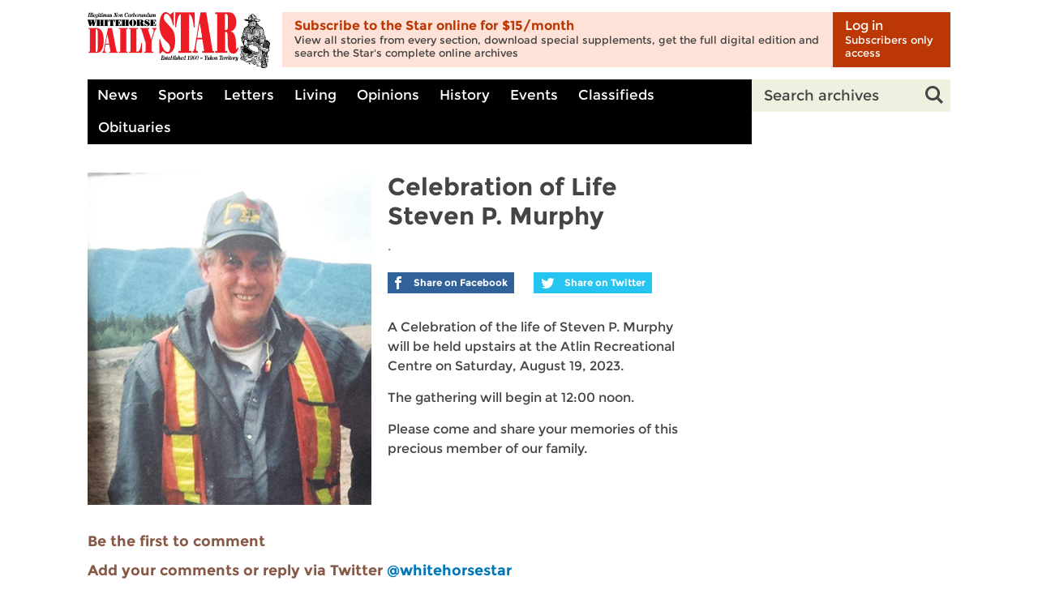

--- FILE ---
content_type: text/html; charset=utf-8
request_url: https://www.whitehorsestar.com/Obituaries/celebration-of-life-steven-p-murphy
body_size: 7235
content:
<!DOCTYPE html>
<html lang="en">
<head>
    <meta charset="utf-8">
    <title>Whitehorse Daily Star: Celebration of Life Steven P. Murphy</title>
    <meta name="viewport" content="width=device-width, initial-scale=1.0">
    <meta name="description" content="" />
    <meta name="keywords" content="" />
    <meta http-equiv="X-UA-Compatible" content="IE=edge" />
    <meta property="og:title" content="Whitehorse Daily Star: Celebration of Life Steven P. Murphy" />
    <meta property="og:site_name" content="Whitehorse Daily Star" />
    
    <meta property="og:type" content="article" /> 
    <meta property="og:image" content="https://whitehorsestar.blob.core.windows.net/images/StoryPhoto_57275.jpg" />
    <meta property="og:description" content="." />
    <meta property="article:author" content="https://www.facebook.com/pages/The-Whitehorse-Star/149024148591580" />
    <meta property="article:section" content="Obituaries" />

    <meta name="twitter:card" content="summary_large_image">
    <meta name="twitter:site" content="@WhitehorseStar">
    <meta name="twitter:creator" content="@WhitehorseStar">
    <meta name="twitter:title" content="Celebration of Life Steven P. Murphy">
    <meta name="twitter:description" content=".">

        <meta name="twitter:image:src" content="https://whitehorsestar.blob.core.windows.net/images/StoryPhoto_57275.jpg">        

    <script type="text/javascript" src="/Content/Star/javascript/head.js"></script>
    <link href="/Content/bootstrap.min.css" rel="stylesheet" />
    <link rel="stylesheet" type="text/css" href="/Content/Star/styles/screen.css?v=2" media="screen" />
    <link rel="stylesheet" type="text/css" href="/Content/Star/styles/print.css?v=1" media="print" />
    <link rel="shortcut icon" href="favicon.ico" type="image/x-icon" />
    <script type='text/javascript'>
        var googletag = googletag || {};
        googletag.cmd = googletag.cmd || [];
        (function () {
            var gads = document.createElement('script');
            gads.async = true;
            gads.type = 'text/javascript';
            var useSSL = 'https:' == document.location.protocol;
            gads.src = (useSSL ? 'https:' : 'http:') +
            '//www.googletagservices.com/tag/js/gpt.js';
            var node = document.getElementsByTagName('script')[0];
            node.parentNode.insertBefore(gads, node);
        })();
    </script>

    <script type='text/javascript'>
        googletag.cmd.push(function () {
            googletag.defineSlot('/301087991/300x250-Rectangle-Ad-Unit-1', [300, 250], 'div-gpt-ad-1400867269384-0').addService(googletag.pubads());
            googletag.pubads().enableSingleRequest();
            googletag.enableServices();
        }); 
		googletag.cmd.push(function() {
			googletag.defineSlot('/301087991/300x250-Rectangle-Ad-Unit-2', [300, 250], 'div-gpt-ad-1410895456037-0').addService(googletag.pubads());
			googletag.pubads().enableSingleRequest();
			googletag.enableServices();
		});
		googletag.cmd.push(function() {
			googletag.defineSlot('/301087991/300x600-Rectangle-Ad-Unit-1', [300, 600], 'div-gpt-ad-1410894808496-0').addService(googletag.pubads());
			googletag.pubads().enableSingleRequest();
			googletag.enableServices();
		});
		googletag.cmd.push(function() {
			googletag.defineSlot('/301087991/300x600-Rectangle-Ad-Unit-2', [300, 600], 'div-gpt-ad-1405099122443-0').addService(googletag.pubads());
			googletag.pubads().enableSingleRequest();
			googletag.enableServices();
		});
        googletag.cmd.push(function () {
            googletag.defineSlot('/301087991/728x90-leaderboard-ad-unit-1', [728, 90], 'div-gpt-ad-1401916362419-0').addService(googletag.pubads());
            googletag.pubads().enableSingleRequest();
            googletag.enableServices();
        });
        googletag.cmd.push(function () {
            googletag.defineSlot('/301087991/728x90-Leaderboard-Ad-Unit-2', [728, 90], 'div-gpt-ad-1401916436420-0').addService(googletag.pubads());
            googletag.pubads().enableSingleRequest();
            googletag.enableServices();
        });
    </script>
</head>
<body>
    <div class="root-a">
        <header class="top" id="top">
            <h1 class="logo"><a href="/" accesskey="h">Whitehorse Daily Star</a></h1>
            <div class="utils-a">
                

    <p class="login"><a href="javascript:showLogin()"><strong>Log in</strong> <span>Subscribers only access</span></a></p>
    <p class="subscribe"><a href="/Subscribe"><span><strong>Subscribe to the Star online for $15/month</strong> View all stories from every section, download special supplements, get the full digital edition and search the Star's complete online archives</span> <span><strong>Subscribe</strong> <span>$15/mo. for full online access</span></span></a></p>
    <div class="modal fade" id="myModal" tabindex="-1" role="dialog" aria-hidden="true">
        <div class="modal-dialog" style="max-width: 600px">
            <div class="modal-content">
                <div class="modal-header">
                    <button type="button" class="close" data-dismiss="modal" aria-hidden="true">&times;</button>
                    <h4 class="modal-title">Log in to your account</h4>
                </div>
                <div class="modal-body">
<form action="/Account/AsyncLogin" data-ajax="true" data-ajax-failure="loginError" data-ajax-method="POST" data-ajax-success="loginSuccess" id="loginForm" method="post"><input name="__RequestVerificationToken" type="hidden" value="AsDd9jsOKQObkmpBQOubLbmRiSMs8nGhLXhKavUpO5iaS_wa-xb2A4kl6TNnoFkdGVypW5UubvI6MJTcvgxkndtPqydGOI_S8NvZdmFJiMI1" />                        <div class="form-group">
                            <label for="email" class="control-label">Email</label>
                            <input id="email" name="email" type="text" class="form-control" placeholder="Enter your email address" />
                        </div>
                        <div class="form-group">
                            <label for="password" class="control-label">Password</label>
                            <input id="password" name="password" type="password" class="form-control" />
                        </div>
                        <div class="form-group">
                            <input type="submit" value="Log in" class="btn btn-primary" />
                            &nbsp; &nbsp;
                            <label id="loginErrorSpot" class="control-label"></label>
                        </div>
</form>                </div>
                <div class="modal-footer">
                    <p>If you don't already have an account, it's <a href="/Account/Register">free to create one</a>.</p>
                </div>
            </div>
            <!-- /.modal-content -->
        </div>
        <!-- /.modal-dialog -->
    </div>
    <!-- /.modal -->
    <script>
        function showLogin() {
            $("#myModal").appendTo("body").modal('show');
        }

        function loginSuccess(result) {
            var error = result.error;
            var redirect = result.redirectUrl;

            if (error != null) {
                $("#myModal #loginErrorSpot").html(error);
                $("#myModal #loginErrorSpot").closest(".modal-body").find(".form-group").addClass("has-error");
                return
            }
            else if (redirect != null) {
                window.location = result.redirectUrl;
                return;
            }
        }

        function loginError(result) {
            alert(result);
        }
    </script>

            </div>
            <form class="search-a" action="/Search" method="get">
                <p>
                    <label for="q">Search archives</label>
                    <input id="q" name="q" placeholder="Search archives" type="text" value="" />
                    <button type="submit">Search</button>
                </p>
            </form>
            <nav class="nav" id="nav">
                <h2>Website menu</h2>
                <ul>
                    <li class=""><a href="/News">News</a></li>
                    <li class=""><a href="/Sports">Sports</a></li>
                    <li class=""><a href="/Letters">Letters</a></li>
                    <li class=""><a href="/Living">Living</a></li>
                    <li class=""><a href="/Opinions">Opinions</a></li>
                    <li class=""><a href="/History">History</a></li>
                    <li class=""><a href="/Events">Events</a></li>
                    <li class=""><a href="/Classifieds">Classifieds</a></li>
                    <li class=""><a href="/Obituaries">Obituaries</a></li>
                </ul>
            </nav>
        </header>

        <section class="content" id="content">
            

<div class="layout-a">
    <div class="col col-a">
        

<figure class="banner-a">
    <!-- 728 x 90 Leaderboard, Ad Unit 1 -->
    <div id='div-gpt-ad-1401916362419-0' style='max-width: 100%; overflow:hidden;'>
        <!--<div id='div-gpt-ad-1401916362419-0' style='width:728px; height:90px;'>-->
        <script type='text/javascript'>
            googletag.cmd.push(function () { googletag.display('div-gpt-ad-1401916362419-0'); });
        </script>
    </div>
</figure>



        <div class="showcase-a short single" style="float: left; margin: 0 20px 0 0">
            <div class="items">
                <article class="item">
                    <figure>
                        <img src="https://whitehorsestar.blob.core.windows.net/images/StoryPhoto_57275.jpg" alt="Image title" style="max-width: 350px; width: auto; max-height: 500px" />
                    </figure>
                    <div class="copy">
                        <p></p>
                    </div>
                </article>
            </div>
        </div>
    <article class="story-b">
        <header>
            <h1>
                Celebration of Life Steven P. Murphy
            </h1>
            <p>.</p>

            <div class="shares">
                <a href="http://www.facebook.com/sharer.php?u=https%3a%2f%2fwww.whitehorsestar.com%2fObituaries%2fcelebration-of-life-steven-p-murphy" rel="nofollow" class="popup facebook" data-popup-title="Share on Facebook" style="margin-bottom: 10px">Share on Facebook</a>
                <a href="https://twitter.com/share?url=https%3a%2f%2fwww.whitehorsestar.com%2fObituaries%2fcelebration-of-life-steven-p-murphy" rel="nofollow" class="popup twitter" data-popup-title="Share a link on Twitter">Share on Twitter</a>
            </div>
        </header>
        <p>A Celebration of the life of Steven P. Murphy will be held upstairs at the Atlin Recreational Centre on Saturday, August 19, 2023. </p>
<p>The gathering will begin  at 12:00 noon.</p>
<p>Please come and share your memories of this precious member of our family.</p>

    </article>
<!-- 728 x 90 Leaderboard, Ad Unit 2 - MJTEST -->
<div id='div-gpt-ad-1401916436420-0' style='max-width: 100%; overflow:hidden;'>
    <!--<div id='div-gpt-ad-1401916436420-0' style='width:728px; height:90px;'>-->
    <script type='text/javascript'>
        googletag.cmd.push(function () { googletag.display('div-gpt-ad-1401916436420-0'); });
    </script>
</div>        <div class="col col-b">
            

<div class="comments-a">
        <h3>Be the first to comment</h3>
</div>

<div class="add-comment-a">
        <h3>Add your comments or reply via Twitter <a href="javascript:MakeTweet();">@whitehorsestar</a></h3>
        <p>In order to encourage thoughtful and responsible discussion, website comments will not be visible until a moderator approves them. Please add comments judiciously and refrain from maligning any individual or institution. Read about our <a href="/Policies">user comment and privacy policies</a>.</p>
		<p><strong>Your name and email address are required before your comment is posted. Otherwise, your comment will not be posted.</strong></p>
        <div class="comment-bloack">
<form action="/Obituaries/celebration-of-life-steven-p-murphy" data-ajax="true" data-ajax-complete="CommentComplete" data-ajax-method="POST" data-ajax-url="/Subscribe/AddComment?StoryId=91977" id="form0" method="post"><input data-val="true" data-val-number="The field Id must be a number." data-val-required="The Id field is required." id="Id" name="Id" type="hidden" value="91977" /><input name="__RequestVerificationToken" type="hidden" value="zBBr5XKjplHQTWvhX-3ao0GT1QQorFMtP-oVdCSZ_8wMSlBY3GwNi6lWsQ9kZ5idghM4BklvNiyGHMDdaQmfxQubPCDaiRGB9vZ-uccpVfo1" />                <p class="field field-a">
                    <label for="fname">Your name</label>
                    <input type="text" id="fname" name="fname" value="" />
                    <span class="help-text"></span>
                </p>
                <p class="field field-a">
                    <label for="femail">Your email</label>
                    <input type="text" id="femail" name="femail" value="" />
                    <span class="help-text"></span>
                </p>
                <p class="field field-b">
                    <label for="fcomments">Add your comments here</label>
                    <textarea id="fcomments" name="fcomments" placeholder="Add your comments here."></textarea>
                    <span class="help-text"></span>
                </p>
                <p class="submit">
                    <button class="button-a" type="submit">Submit for review</button>
                    &nbsp; &nbsp; &nbsp; <span class="help-text" style="color: #875846; line-height: 40px; font-weight: bold;"></span>
                </p>
</form>        </div>

</div>

<form action="/UpVote?Length=4" data-ajax="true" data-ajax-complete="VoteComplete" data-ajax-url="/Subscribe/UpVote" id="upForm" method="post"><input name="__RequestVerificationToken" type="hidden" value="w8jr-E-jmA5O_GvAvuohkFf1HZlJ1lSdLiU8eM7injtthisDcxjj4RCudOX6pfxiSYZggp8rcNW5SfChaecAVyWmoeR0Q6-O7ZADJCcozEE1" />    <input type="hidden" name="upCommentId" id="upCommentId" />
</form><form action="/DownVote?Length=4" data-ajax="true" data-ajax-complete="VoteComplete" data-ajax-url="/Subscribe/DownVote" id="downForm" method="post"><input name="__RequestVerificationToken" type="hidden" value="ttr7QczB1cXblVxV9mk6VPiMZt7TSZ8INeOTcH4FuC8V2fFHhQmF-bbmnZLqlR_5Jg8wQjTeLMBuWJwkVHl15EcfgxCHLF9mTlhF1BSkZYk1" />    <input type="hidden" name="downCommentId" id="downCommentId" />
</form>
<script>
    function MakeTweet() {
        var tweetLink = "https://twitter.com/intent/tweet?text=Read this on @whitehorsestar&url=" + document.location.href;
        window.open(tweetLink, "_blank", "height=400,width=600px,toolbar=no,titlebar=no,location=no,menubar=no");
    }

    function UpVote(commentId) {
        $("#upCommentId").val(commentId);
        $("#upForm").submit();
    }
    function DownVote(commentId) {
        $("#downCommentId").val(commentId);
        $("#downForm").submit();
    }

    function VoteComplete(result) {
        var jsonResp = result.responseJSON;

        if (jsonResp.error != null) {
            alert(jsonResp.error);
            return;
        }

        var commentBox = $(".comment-a[data-commentId='" + jsonResp.commentId + "']");
        commentBox.find("a.up").html("<span>Up</span> " + jsonResp.upVoteCount);
        commentBox.find("a.down").html("<span>Down</span> " + jsonResp.downVoteCount);
    }

    function CommentComplete(result) {
        var jsonResp = result.responseJSON;

        if (jsonResp.emailError) {
            $("#femail").parent().addClass("has-error");
            $("#femail").parent().children(".help-text").text(jsonResp.emailError);
        }
        else {
            $("#femail").parent().removeClass("has-error");
            $("#femail").parent().children(".help-text").text("");
        }
        if (jsonResp.nameError) {
            $("#fname").parent().addClass("has-error");
            $("#fname").parent().children(".help-text").text(jsonResp.nameError);
        }
        else {
            $("#fname").parent().removeClass("has-error");
            $("#fname").parent().children(".help-text").text("");
        }
        if (jsonResp.commentError) {
            $("#fcomments").parent().addClass("has-error");
            $("#fcomments").parent().children(".help-text").text(jsonResp.commentError);
        }
        else {
            $("#fcomments").parent().removeClass("has-error");
            $("#fcomments").parent().children(".help-text").text("");
        }

        if (jsonResp.message) {
            $("#fcomments").val("");
            $(".submit .help-text").text(jsonResp.message);
            $(".submit .help-text").effect("highlight", { duration: 10000 });
        }
        else {
            $(".submit .help-text").text("");
        }
    }
</script>

        </div>

    </div>
    <div class="col col-b">
        <div class="aside" data-test="mike">
    <figure class="adv-a">
        <!-- 300 x 250 Rectangle Ad Unit 1 -->
        <div id='div-gpt-ad-1400867269384-0' style='width: 300px; height: 250px;'>
            <script type='text/javascript'>
                googletag.cmd.push(function () { googletag.display('div-gpt-ad-1400867269384-0'); });
            </script>
        </div>
    </figure>
    <figure class="adv-a">
        <!-- 300 x 250 Rectangle Ad Unit 2 -->
        <div id='div-gpt-ad-1410895456037-0' style='width: 300px; height: 250px;'>
            <script type='text/javascript'>
                googletag.cmd.push(function () { googletag.display('div-gpt-ad-1410895456037-0'); });
            </script>
        </div>
    </figure>
    <figure class="adv-a">
        <!-- 300 x 600 Rectangle Ad Unit 1 -->
        <div id='div-gpt-ad-1410894808496-0' style='width: 300px; height: 600px;'>
            <script type='text/javascript'>
                googletag.cmd.push(function () { googletag.display('div-gpt-ad-1410894808496-0'); });
            </script>
        </div>
    </figure>
</div>

        

<div class="aside">
    <div class="box-a popular-a">
        <h3>Popular discussions</h3>
        <ul>
                                    
        </ul>
    </div>
</div>

    </div>
</div>


        </section>

        <footer class="footer" id="footer">
            <nav class="nav-a">
                <ul>
                    <li><a href="/">Home</a></li>
                    <li><a href="/News">News</a></li>
                    <li><a href="/Sports">Sports</a></li>
                    <li><a href="/Letters">Letters</a></li>
                    <li><a href="/Living">Living</a></li>
                    <li><a href="/Opinions">Opinions</a></li>
                    <li><a href="/History">History</a></li>
                    <li><a href="/Events">Events</a></li>
                    <li><a href="/Classifieds">Classifieds</a></li>
                    <li><a href="/Obituaries">Obituaries</a></li>
                </ul>
                <ul>
                    <li><a href="/Account/Login">Subscribers Log in</a></li>
                    <li style="margin-bottom: 20px;"><a href="/Account/ForgotPassword">Forgot password</a></li>
                    <li><a href="/Advertising">Advertising</a></li>
                    <li style="margin-bottom: 20px;"><a href="/SubmitClassified">Submit classified ad</a></li>
                    <li><a href="/Browse">Browse archives</a></li>
                </ul>
                <ul>
                    <li><a href="/About">About</a></li>
                    <li><a href="/Contact">Contact us</a></li>            
                    <li><a href="/Policies">Policies</a></li>
                    <li><a href="/Terms">Terms of use</a></li>
                </ul>
            </nav>
            <nav class="connect-a">
                <h3>Follow us</h3>
                <ul>
                    <li class="facebook"><a href="https://www.facebook.com/pages/The-Whitehorse-Star/149024148591580" target="_blank">Facebook</a></li>
                    <li class="twitter"><a href="https://twitter.com/WhitehorseStar" target="_blank">Twitter</a></li>
                    <li class="youtube"><a href="http://www.youtube.com/channel/UCvyLqXij5CDSwiTZc8XZJWg" target="_blank">YouTube</a></li>
                    <li class="instagram"><a href="https://www.instagram.com/whitehorse_star/" target="_blank">Instagram</a></li>
                </ul>
            </nav>
            <p class="copys"><span>&copy; 2026 Whitehorse Star Limited.</span> <span>All rights reserved.</span></p>
        </footer>
    </div>

    <script src="/Scripts/jquery-1.11.1.js"></script>
<script src="/Scripts/bootstrap.min.js"></script>
<script src="/Scripts/bootstrap-select.min.js"></script>
<script src="/Scripts/bootstrap-datetimepicker.min.js"></script>

    <script src="/Scripts/jquery.unobtrusive-ajax.js"></script>
<script src="/Scripts/jquery.validate.js"></script>
<script src="/Scripts/jquery.validate.unobtrusive.js"></script>

    <script src="/Content/Star/javascript/extras.js"></script>
    <script src="/Content/Star/javascript/scripts.js"></script>
    <script src="/Scripts/jquery-ui-1.11.2.min.js"></script>

    
    <script>
        $("a.popup").click(function (e) {
            var me = $(this);
            DoPopup(me.attr('href'), me.attr('data-popup-title'), 580, 470);
            e.preventDefault();
            return false;
        });
    </script>

    
    <!-- Google Analytics -->
	<script>
	  (function(i,s,o,g,r,a,m){i['GoogleAnalyticsObject']=r;i[r]=i[r]||function(){
	  (i[r].q=i[r].q||[]).push(arguments)},i[r].l=1*new Date();a=s.createElement(o),
	  m=s.getElementsByTagName(o)[0];a.async=1;a.src=g;m.parentNode.insertBefore(a,m)
	  })(window,document,'script','//www.google-analytics.com/analytics.js','ga');

	  ga('create', 'UA-315902-11', 'auto');
	  ga('send', 'pageview');

	</script>
    <script type="text/javascript">
        var infolinks_pid = 3263064;
        var infolinks_wsid = 0;
    </script>
    <script type="text/javascript" src="//resources.infolinks.com/js/infolinks_main.js"></script>
</body>
</html>

--- FILE ---
content_type: text/html; charset=utf-8
request_url: https://www.google.com/recaptcha/api2/aframe
body_size: 268
content:
<!DOCTYPE HTML><html><head><meta http-equiv="content-type" content="text/html; charset=UTF-8"></head><body><script nonce="Vq-S8fGQJ1UKOQFammGKgA">/** Anti-fraud and anti-abuse applications only. See google.com/recaptcha */ try{var clients={'sodar':'https://pagead2.googlesyndication.com/pagead/sodar?'};window.addEventListener("message",function(a){try{if(a.source===window.parent){var b=JSON.parse(a.data);var c=clients[b['id']];if(c){var d=document.createElement('img');d.src=c+b['params']+'&rc='+(localStorage.getItem("rc::a")?sessionStorage.getItem("rc::b"):"");window.document.body.appendChild(d);sessionStorage.setItem("rc::e",parseInt(sessionStorage.getItem("rc::e")||0)+1);localStorage.setItem("rc::h",'1769310033738');}}}catch(b){}});window.parent.postMessage("_grecaptcha_ready", "*");}catch(b){}</script></body></html>

--- FILE ---
content_type: text/css
request_url: https://www.whitehorsestar.com/Content/Star/styles/screen.css?v=2
body_size: 58937
content:
 * Project:   Whitehorse Daily Star
 * Date:      July 1, 2014
/* ---------------------------------------- */

* { margin: 0; padding: 0; }

html { overflow-y: scroll; font-size: 100.01%; }
body { background: #fff; font-size: 62.5%; }

body, textarea, input, select, option, button { color: #444; font: 14px/1.5 'Montserrat',Helvetica Neue,Helvetica,Arial,sans-serif; }
div, form, blockquote, article, aside, details, figcaption, figure, footer, header, menu, nav, section, ul, ol, dl, p, table, pre, h1, h2, h3, h4, h5, h6 { display: block; margin: 0 0 15px; } :last-child { margin-bottom: 0 !important; } .last-child { margin-bottom: 0 !important; }

/*! fonts --------- */

@font-face { font-family: 'fontello'; src: url('/Content/Star/fonts/fontello.eot?109081671'); src: url('/Content/Star/fonts/fontello.eot?109081671#iefix') format('embedded-opentype'), url('/Content/Star/fonts/fontello.woff?109081671') format('woff'), url('/Content/Star/fonts/fontello.ttf?109081671') format('truetype'),  url('/Content/Star/fonts/fontello.svg?109081671#fontello') format('svg'); font-weight: normal; font-style: normal; }

@font-face {
    font-family:'Montserrat';src:url("/Content/Star/fonts/montserrat-bold-webfont.eot");src:url("/Content/Star/fonts/montserrat-bold-webfont.eot?#iefix") format("embedded-opentype"),url("/Content/Star/fonts/montserrat-bold-webfont.svg#montserratbold") format("svg"),url([data-uri]) format("woff"),url("/fonts/montserrat-bold-webfont.ttf") format("truetype");font-weight:bold;font-style:normal;
}

@font-face {
    font-family:'Montserrat';src:url("/Content/Star/fonts/montserrat-regular-webfont.eot");src:url("/Content/Star/fonts/montserrat-regular-webfont.eot?#iefix") format("embedded-opentype"),url("/Content/Star/fonts/montserrat-regular-webfont.svg#montserratregular") format("svg"),url([data-uri]) format("woff"),url("/fonts/montserrat-regular-webfont.ttf") format("truetype");font-weight:normal;font-style:normal;
}

/*! layout -------- */

.root-a { position: relative; overflow: hidden; width: 100%; margin: 0; padding: 0 15px; }
 .root-a, .root-a *, .root-a *:before, .root-a *:after { -moz-box-sizing: border-box; -webkit-box-sizing: border-box; box-sizing: border-box; }
 .root-a > * { max-width: 1064px; margin-left: auto; margin-right: auto; }
 .root-a > header { position: relative; z-index: 100; margin-bottom: 0; padding: 15px 0; }
 .root-a > header:after { display: block; overflow: hidden; clear: both; content: ""; width: 100%; height: 0; }
  .root-a > header .logo { position: absolute; top: 15px; left: 0; margin: 0; }
   .root-a > header .logo a { display: block; width: 225px; height: 69px; overflow: hidden; background: url(/Content/Star/Images/logo-a.png) no-repeat; text-indent: 105%; white-space: nowrap; outline: none; }
   .root-a > header .logo a { -webkit-transition: opacity 0.35s; transition: opacity 0.35s; }
   .root-a > header .logo a:hover { opacity: 0.8; }
  .root-a > header > .utils-a { margin: 0 0 15px 240px; }
  .root-a > header .skips, .root-a > header .skips ul { position: absolute; top: 50%; left: 0; z-index: 9999; list-style: none; width: 100%; height: 0; margin: -30px 0 0; padding: 0; text-align: center; }
   .root-a > header .skips li { position: absolute; left: 0; top: 0; width: 100%; height: 0; font: bold 50px/1 Calibri,Myriad Pro,Arial,Helvetica Neue,Helvetica,sans-serif; }
    .root-a > header .skips li:before { display: none;  }
    .root-a > header .skips li a { display: inline-block; position: fixed; left: -10001px; margin: 0 auto; padding: 20px 30px; border: 1px dotted #fff; border-color: rgba(255,255,255,0.7); -moz-border-radius: 20px; -webkit-border-radius: 20px; border-radius: 20px;  background: #333; background: rgba(0,0,0,0.6); color: #fff; text-align: center; text-decoration: none; outline: none; }
    .root-a > header .skips li a:focus, .root-a > header .skips li a:active { position: relative; left: 0; }
  .root-a > header .search-a { float: right; width: 23%; margin: 0; }
  .root-a > header .nav { float: left; width: 77%; margin: 0; background: #000; }
   .root-a > header .nav h2 { display: none; }
   .root-a > header .nav ul { list-style: none; margin: 0; padding: 0; font-size: 0; }
    .root-a > header .nav ul li { display: inline-block; margin: 0; font-size: 17px; line-height: 40px; vertical-align: top; }
    .root-a > header .nav ul li ~ li { margin-left: 1px; }
     .root-a > header .nav ul li:before { display: none; }
     .root-a > header .nav ul li a { display: block; padding: 0 12px; color: #fff; font-weight: normal; }
     .root-a > header .nav ul li a { -webkit-transition: all 0.35s; transition: all 0.35s; }
     .root-a > header .nav ul li a:hover, .root-a > header .nav ul li a:focus, .root-a > header .nav ul li a:active, .root-a > header .nav ul li.active > a { background: #0377bb; color: #fff; }
  .root-a > header a.search-toggler { display: none; }
 .root-a > section { position: relative; padding-bottom: 30px; }
 .root-a > footer { position: relative; padding: 15px; background: #000; color: #999; }
 .root-a > footer:before { content: ''; position: absolute; top: 0; bottom: 0; left: -100%; right: -100%; z-index: -1; background: #000; }
  .root-a > footer .nav-a { float: left; width: 57%; margin: 0; }
  .root-a > footer .connect-a { float: right; width: 43%; margin: 0; }
  .root-a > footer p.copys { font-size: 15px; text-align: right; clear: both; }

/*! grids --------- */

.grid-a { list-style: none; margin: -20px 0 20px -20px; padding: 0; letter-spacing: -.35em; }
 .grid-a > .column { display: inline-block; border: 1px solid transparent; border-width: 20px 0 0 20px; margin: 0; padding: 0; letter-spacing: 0; vertical-align: top; }
  .grid-a > .column:before { display: none; }
 .grid-a > .column.w5 { width: 5%; } .grid-a > .column.w10 { width: 10%; } .grid-a > .column.w15 { width: 15%; } .grid-a > .column.w20 { width: 20%; } .grid-a > .column.w25 { width: 25%; } .grid-a > .column.w30 { width: 30%; } .grid-a > .column.w35 { width: 35%; } .grid-a > .column.w40 { width: 40%; } .grid-a > .column.w45 { width: 45%; } .grid-a > .column.w50 { width: 50%; } .grid-a > .column.w55 { width: 55%; } .grid-a > .column.w60 { width: 60%; } .grid-a > .column.w65 { width: 65%; } .grid-a > .column.w70 { width: 70%; } .grid-a > .column.w75 { width: 75%; } .grid-a > .column.w80 { width: 80%; } .grid-a > .column.w85 { width: 85%; } .grid-a > .column.w90 { width: 90%; } .grid-a > .column.w95 { width: 95%; } .grid-a > .column.w100 { width: 100%; }
 .grid-a > .column.w8 { width: 8.33%; } .grid-a > .column.w16 { width: 16.66%; } .grid-a > .column.w33 { width: 33.33%; }.grid-a > .column.w66 { width: 66.67%; }
 .grid-a > .column.o5 { margin-left: 5%; } .grid-a > .column.o10 { margin-left: 10%; } .grid-a > .column.o15 { margin-left: 15%; } .grid-a > .column.o20 { margin-left: 20%; } .grid-a > .column.o25 { margin-left: 25%; } .grid-a > .column.o30 { margin-left: 30%; } .grid-a > .column.o35 { margin-left: 35%; } .grid-a > .column.o40 { margin-left: 40%; } .grid-a > .column.o45 { margin-left: 45%; } .grid-a > .column.o50 { margin-left: 50%; } .grid-a > .column.o55 { margin-left: 55%; } .grid-a > .column.o60 { margin-left: 60%; } .grid-a > .column.o65 { margin-left: 65%; } .grid-a > .column.o70 { margin-left: 70%; } .grid-a > .column.o75 { margin-left: 75%; } .grid-a > .column.o80 { margin-left: 80%; } .grid-a > .column.o85 { margin-left: 85%; } .grid-a > .column.o90 { margin-left: 90%; } .grid-a > .column.o95 { margin-left: 95%; } .grid-a > .column.o100 { margin-left: 100%; }
 .grid-a > .column.o8 { margin-left: 8.33%; } .grid-a > .column.o16 { margin-left: 16.66%; } .grid-a > .column.o33 { margin-left: 33.33%; }.grid-a > .column.o66 { margin-left: 66.67%; }
.grid-a.gapless { margin-left: 0; }
 .grid-a.gapless > .column { border-left: none; } 

.layout-a, .layout-b, .layout-c { }
.layout-a:after, .layout-b:after, .layout-c:after { display: block; overflow: hidden; clear: both; content: ""; width: 100%; height: 0; }
 .layout-a > .col, .layout-b > .col, .layout-c > .col { margin-bottom: 15px;  }

 .layout-a > .col-a { float: left; width: 70%; overflow: hidden; }
 .layout-a > .col-b { float: right; width: 30%; border-left: 15px solid transparent; overflow: hidden; }
 .layout-a > .col-b ~ * { margin-right: 30% !important; clear: left; }
 .layout-a > .aside { display: none; }

 .layout-b > .col-a { float: left; width: 70%; overflow: hidden; }
 .layout-b > .col-b { float: right; width: 30%; border-left: 15px solid transparent; overflow: hidden; }
 .layout-b > .col-b ~ * { margin-right: 30% !important; clear: left; }
 .layout-b > .aside { display: block; }

 .layout-c > .col-a { float: right; width: 30%; border-left: 15px solid transparent; clear: right; }
 .layout-c > .col-a ~ * { margin-right: 30% !important; clear: left; }
 .layout-c > .showcase-a { margin-left: -15px; margin-right: -15px; }
 .layout-c > .showcase-texts-a { float: right; width: 30%; border-left: 15px solid transparent; }
 .layout-c > .aside { display: none; }
  .layout-c > .showcase-a .texts { display: none; padding: 0 15px; }
  .layout-c > .showcase-a ~ .story-a { position: relative; z-index: 10; margin-top: -100px; }
 .layout-c > .story-a > header { margin-left: -15px; }

/*! elements ------ */

.add-comment-a { padding: 0 0; color: #999; }
.comments-a + .add-comment-a { padding-right: 65px; }
 .add-comment-a .fields { margin: 0 -15px 15px; }
  .add-comment-a .fields ::-webkit-input-placeholder { color: #777; }
  .add-comment-a .fields :-ms-input-placeholder { color: #777 !important; }
  .add-comment-a .fields :-moz-placeholder { color: #777; }
  .add-comment-a .fields ::-moz-placeholder { color: #777; }
  .add-comment-a .fields .placeholder { color: #777 !important; }
  .add-comment-a .fields .field-a { padding-left: 120px; }
  .add-comment-a .fields .field-a:after { display: block; overflow: hidden; clear: both; content: ""; width: 100%; height: 0; }
   .add-comment-a .fields .field-a label { float: left; width: 110px; margin: 0 0 0 -120px; line-height: 40px; text-align: right; }
   .add-comment-a .fields .field-a input { padding: 0 9px; }
   .add-comment-a .fields .field-b label { display: none; }
   .add-comment-a .fields .field-b textarea { height: 165px; padding: 9px; resize: none; }

.adv-a { margin-bottom: 25px; text-align: center; }
.adv-a + .adv-a { margin-top: -10px; }
 .adv-a > a { display: inline-block; vertical-align: top; }
 .adv-a img { display: block; width: 100%; max-width: 300px; height: auto; margin: 0; }
 .adv-a a img { -webkit-transition: opacity 0.35s; transition: opacity 0.35s; }
 .adv-a a:hover img { opacity: 0.8; }

.archives-a { position: relative; padding-bottom: 10px; }
.archives-a:before { content: ''; position: absolute; bottom: 0; left: -100%; right: -100%; z-index: -1; height: 45px; background: #fff; }
.archives-a:before { background: -webkit-linear-gradient(#fff, #f5f5ea); background: linear-gradient(#fff, #f5f5ea); filter: progid:DXImageTransform.Microsoft.gradient( startColorstr='#ffffff', endColorstr='#f5f5ea',GradientType=0 ); }
.eq-ie9 .archives-a:before { filter: none !important; background: url([data-uri]); }
.archives-a:after { display: block; overflow: hidden; clear: both; content: ""; width: 100%; height: 0; }
 .archives-a > h2 { margin-bottom: 5px; }
 .archives-a .calendar { float: right; width: 167px; margin: 0; }
 .archives-a .calendar ~ * { margin-right: 180px !important; }
  .archives-a .calendar p { margin: 0 0 10px; font-size: 14px; line-height: 1.1; }
 .archives-a .items { height: 245px; overflow: hidden; margin: 0; font-size: 0; text-align: center; }
  .archives-a .items .item { display: inline-block; width: 165px; margin: 0; font-size: 14px; vertical-align: top; text-align: center; }
  .archives-a .items .item ~ .item { margin-left: 14px; }
   .archives-a .items .item > a { display: block; min-height: 245px; }
    .archives-a .items .item figure { margin: 0 0 5px; }
     .archives-a .items .item figure img { display: block; width: 100%; max-width: 165px; height: auto; margin: 0; border: 1px solid #ddd; }
     .archives-a .items .item a figure img { -webkit-transition: opacity 0.35s; transition: opacity 0.35s; }
     .archives-a .items .item a:hover figure img { opacity: 0.8; }
    .archives-a .items .item p { font-size: 14px; line-height: 1.2; }

.banner-a { margin-bottom: 20px; }
/*.banner-a { margin-bottom: 0; } Change made by Geof on Jan 28, 2018 */
 .banner-a img { display: block; width: 100%; height: auto; margin: 0; }
 .banner-a a img { -webkit-transition: opacity 0.35s; transition: opacity 0.35s; }
 .banner-a a:hover img { opacity: 0.8; }

.comment-a { }
.comment-a:after { display: block; overflow: hidden; clear: both; content: ""; width: 100%; height: 0; }
 .comment-a .rating { float: right; width: 50px; margin: 0; padding: 15px 0 0; text-align: center; }
 .comment-a .rating ~ * { margin-right: 50px !important; }
  .comment-a .rating a { display: block; margin: 0 0 15px; font-size: 14px; line-height: 1.5; }
  .comment-a .rating a.up { color: #00a02a; }
  .comment-a .rating a.down { color: #ed1b24; }
  .comment-a .rating a { -webkit-transition: all 0.35s; transition: all 0.35s; }
  .comment-a .rating a:hover { opacity: 0.7; }
   .comment-a .rating a span { display: block; width: 23px; height: 28px; overflow: hidden; margin: 0 auto 15px; background: url(/Content/Star/images/rating-a-icons.png) -10001px -10001px no-repeat; text-indent: 105%; white-space: nowrap; }
   .comment-a .rating a.up span { background-position: 0 0; }
   .comment-a .rating a.down span { background-position: 0 -30px; }
 .comment-a .body { min-height: 140px; padding: 15px; background: #f0f0e1; color: #777; }
  .comment-a .body h4 { color: #999; font-size: 16px; font-weight: normal; line-height: 1.5; }
   .comment-a .body h4 a { color: #999; font-weight: normal; }
   .comment-a .body h4 a:hover { color: #777; }
  .comment-a .body p { overflow: hidden; font-size: 16px; font-weight: normal; line-height: 1.5; }

.comments-a { }
 /*.comments-a > h3 { padding: 0 15px; }*/
 .comments-a > h3 { padding: 0; }

.connect-a { }
 .connect-a h3 { margin: 0 0 10px; color: #bbb; font-size: 15px; font-weight: normal; }
 .connect-a ul { list-style: none; margin: 0; padding: 0; font-size: 0; }
  .connect-a ul li { display: inline-block; margin: 0; vertical-align: top; }
  .connect-a ul li:before { display: none; }
  .connect-a ul li { margin-right: 15px; margin-bottom: 15px; }
   .connect-a ul li a { display: block; position: relative; width: 40px; height: 40px; overflow: hidden; background: #bbb; color: #000; text-indent: 105%; white-space: nowrap; }
   .connect-a ul li a { -webkit-border-radius: 50%; -moz-border-radius: 50%; border-radius: 50%; -webkit-transition: all 0.35s; transition: all 0.35s; }
   .connect-a ul li a:hover { background: #999; color: #000; }
   .connect-a ul li a:before { position: absolute; top: 0; left: 0; width: 100%; height: 100%; margin: 0; font: normal 30px/40px 'fontello'; text-align: center; text-indent: 0; }
   .connect-a ul li a:before { -webkit-font-smoothing: antialiased; -moz-osx-font-smoothing: grayscale; }
   .connect-a ul li.facebook a:before { content: '\f09a'; }
   .connect-a ul li.twitter a:before { content: '\f099'; }
   .connect-a ul li.youtube a:before { content: '\f167'; }
   .connect-a ul li.instagram a:before { content: '\f16d'; }

.featured-a { position: relative; overflow: hidden; }
 .featured-a p.warning { position: absolute; top: 15px; left: 0; width: 100%; height: 30px; overflow: hidden; margin: 100% 0 0; color: #fff; font-size: 14px; line-height: 30px; text-align: right; }
 .featured-a p.warning { -webkit-transform-origin: 0 0; transform-origin: 0 0; -webkit-transform: rotate(-90deg); transform: rotate(-90deg); }
 .featured-a .items { margin: -20px -10px 15px; font-size: 0; }
 .featured-a p.warning + .items { margin-left: 0; padding-left: 5px; border-left: 30px solid #bb3703; font-size: 0; }
  .featured-a .items .item { display: inline-block; width: 25%; margin: 20px 0 0; padding: 0 10px; vertical-align: top; }
   .featured-a .items .item figure { margin: 0 0 10px; }
    .featured-a .items .item figure img { display: block; width: 100%; height: auto; margin: 0; }
    .featured-a .items .item a figure img { -webkit-transition: opacity 0.35s; transition: opacity 0.35s; }
    .featured-a .items .item a:hover figure img { opacity: 0.8; }
   .featured-a .items .item p { font-size: 15px; line-height: 1.3; }

.featured-b { position: relative; overflow: hidden; color: #868686; }
.featured-b:after { display: block; overflow: hidden; clear: both; content: ""; width: 100%; height: 0; }
 .featured-b figure { float: left; width: 75%; margin: 0; padding-right: 15px; }
  .featured-b figure img { display: block; width: 100%; height: auto; margin: 0; }
 .featured-b figure ~ * { margin-left: 75% !important; }

.nav-a { font-size: 0; }
.nav-a:after { display: block; overflow: hidden; clear: both; content: ""; width: 100%; height: 0; }
 .nav-a ul { display: inline-block; list-style: none; width: 33.33%; margin: 0; padding: 0 30px 0 0; vertical-align: top; }
  .nav-a ul li { margin: 0 0 6px; font-size: 15px; line-height: 1.2; }
  .nav-a ul li:before { display: none; }
   .nav-a ul li a { color: #bbb; font-weight: normal; }
   .nav-a ul li a:hover, .nav-a ul li a:focus, .nav-a ul li a:active, .nav-a ul li.active a { color: #999; }

.news-a { margin-bottom: 30px; }
 .news-a > h2 { margin-bottom: 10px; color: #878787; font-size: 15px; }

.newslist-a { }
 .newslist-a h3 { margin-bottom: 10px; }
 .newslist-a ul { list-style: none; padding: 0; }
  .newslist-a ul li { margin: 0 0 15px; font-size: 16px; line-height: 1.3; }
  .newslist-a ul li:before { display: none; }

.newslist-b { }
 .newslist-b > h2 { margin: 20px 0 15px 0; color: #878787; font-size: 15px; border-bottom: 1px #AFAFAF solid; padding-bottom: 5px; }
 .newslist-b ul { list-style: none; padding: 0; }
  .newslist-b ul li { overflow: hidden; margin: 0 0 15px; font-size: 14px; line-height: 1.5; }
  .newslist-b ul li strong { font-size: 16px; }
  .newslist-b ul li:before { display: none; }
   .newslist-b ul li a { display: block; font-size: 16px; }
   .newslist-b ul li span a { display: inline; font-size: 14px; }
   .newslist-b ul li a.img { position: relative; z-index: 1; float: left; width: 65px; margin: 0; }
   /*.newslist-b ul li.mark a.img:before { content: ''; position: absolute; top: 0; bottom: 0; left: 0; z-index: 2; width: 15px; background: #bb3703; }*/
    .newslist-b ul li a.img img { display: block; position: relative; z-index: -1; width: 100%; max-width: 65px; height: auto; margin: 0; }
    .newslist-b ul li a.img img { -webkit-transition: opacity 0.35s; transition: opacity 0.35s; }
    .newslist-b ul li a.img:hover img { opacity: 0.8; }
   .newslist-b ul li a.img ~ * { margin-left: 80px !important; }
   .newslist-b ul li span { display: block; }

    .shares .facebook { background: #306199 url(/Content/Star/images/facebook.png) no-repeat 5px 5px; }
    .shares a.facebook:hover { background-color: #244872; }
    .shares .twitter { background: #26c4f1 url(/Content/Star/images/twitter.png) no-repeat 10px 5px; padding: 4px 8px 4px 38px; }
    .shares a.twitter:hover { background-color: #0EAAD6; }
    .shares a { display: inline-block; margin-right: 20px; padding: 4px 8px 4px 32px; color: #FFF; font-size: 12px; }

    .newslist-b ul li.mark
    {
        border-left: 8px #BB3703 solid;
        padding-left: 15px;
    }
    .newslist-b ul li.mark.thumb a, .newslist-b ul li.mark.thumb span
    {
        margin-left: -23px;
    }
    .newslist-b ul li.mark.thumb a.img ~ *
    {
        margin-left: 57px !important;
    }




.popular-a { }
 .popular-a h3 { margin-bottom: 10px; padding: 0 15px; font-size: 15px; }
 .popular-a ul { list-style: none; padding: 15px; background: #074a72; color: #fff; }
 .popular-a ul { background: -webkit-linear-gradient(#074a72, #0377bb); background: linear-gradient(#074a72, #0377bb); }
 .eq-ie9 .popular-a ul { filter: none !important; background: url([data-uri]); }
  .popular-a ul li { margin: 0 0 15px; font-size: 14px; line-height: 1.3; }
  .popular-a ul li.medium { font-size: 16px; }
  .popular-a ul li.large { font-size: 18px; }
  .popular-a ul li.xlarge { font-size: 20px; }
  .popular-a ul li:before { display: none; }
  .popular-a ul li a { color: #fff; }
  .popular-a ul li a:hover { color: #74cafd; }

.search-a { }
 .search-a p { position: relative; margin: 0; }
  .search-a p label { display: none; }
  .search-a p input { height: 40px; margin: 0; padding: 0 45px 0 15px; border: none; background: #f0f0e1; color: #444; font-size: 18px; line-height: 40px; }
  .search-a p input::-webkit-input-placeholder { color: #444; }
  .search-a p input:-ms-input-placeholder { color: #444 !important; }
  .search-a p input:-moz-placeholder { color: #444; }
  .search-a p input::-moz-placeholder { color: #444; }
  .search-a p input.placeholder { color: #444 !important; }
  .search-a p input:focus::-webkit-input-placeholder { color: #666; }
  .search-a p input:focus:-ms-input-placeholder { color: #666 !important; }
  .search-a p input:focus:-moz-placeholder { color: #666; }
  .search-a p input:focus::-moz-placeholder { color: #666; }
  .search-a p input.placeholder { color: #666 !important; }
  .search-a p button { position: absolute; bottom: 0; right: 0; width: 40px; height: 40px; overflow: hidden; margin: 0; padding: 0; border: none; background: #f0f0e1; color: #444; font-size: 18px; text-indent: 105%; white-space: nowrap; }
  .search-a p button, .search-a p button:before { -webkit-transition: all 0.35s; transition: all 0.35s; }
  .search-a p button:hover { color: #666; }
  .search-a p button:before { content: '\e804'; position: absolute; top: 0; left: 0; width: 100%; height: 100%; font: normal 1.2em/40px 'fontello'; text-align: center; text-indent: 0; }
  .search-a p button:before { -webkit-font-smoothing: antialiased; -moz-osx-font-smoothing: grayscale; }

.share-a { overflow: hidden; }
 .share-a .fb_iframe_widget, .share-a .fb_iframe_widget span, .share-a .fb_iframe_widget span iframe[style] { float: left; }

.showcase-a { position: relative; color: #888; }
 .showcase-a .items { margin: 0; }
  .showcase-a .items .item { margin-bottom: 30px;  }
  .js .showcase-a .items .item { margin-bottom: 30px;  }
   .showcase-a .items .item figure { margin: 0 0 5px; }
    .showcase-a .items .item figure img { display: block; width: 100%; height: auto; margin: 0; }
   .showcase-a .items .item .copy { }
   .js .showcase-a .items .item .copy { display: none; }
   .js .showcase-a.single .items .item .copy { display: block; }
 .showcase-a .rotator { position: relative; margin: 0 0 10px; }
 .showcase-a .rotator .viewport { position: relative; z-index: 1; margin: 0; }
 /*.showcase-a.short .rotator .viewport { height: 400px; }*/


  .showcase-a .rotator .items { margin: 0; }
  .showcase-a .rotator .items:after { display: block; overflow: hidden; clear: both; content: ""; width: 100%; height: 0; }
   .showcase-a .rotator .items .item { margin: 0; }
    .showcase-a .rotator .items .item figure { margin: 0; }
    .showcase-a .rotator .items .item .copy { display: none; }
 .showcase-a .rotator ul.direction-nav { list-style: none; position: absolute; bottom: 0; right: 0; z-index: 2; margin: 0; padding: 0; font-size: 0; }
 .showcase-a.short .rotator ul.direction-nav { top: 0; }
  .showcase-a .rotator ul.direction-nav li { display: inline-block; width: 30px; height: 30px; margin: 0; vertical-align: top; }
  .showcase-a .rotator ul.direction-nav li:before { display: none; }
  .showcase-a .rotator ul.direction-nav li ~ li { margin-left: 6px; }
   .showcase-a .rotator ul.direction-nav li a { display: block; position: relative; width: 100%; height: 100%; overflow: hidden; background: #000; color: #fff; text-indent: 105%; white-space: nowrap; cursor: pointer; outline: none; }
   .showcase-a .rotator ul.direction-nav li a { -webkit-transition: all 0.35s; transition: all 0.35s; }
   .showcase-a .rotator ul.direction-nav li a:hover { background: #222; color: #ddd; }
   .showcase-a .rotator ul.direction-nav li a:before { content: '\e802'; position: absolute; top: 0; left: 0; width: 100%; height: 100%; font: normal 22px/30px 'fontello'; text-align: center; text-indent: 0; }
   .showcase-a .rotator ul.direction-nav li:first-child a:before { content: '\e801'; }
 .showcase-a .texts, .showcase-texts-a { margin: 0 0 10px; color: #888; }

.smallNav { display: none; }

.story-a { }
.story-a:after { display: block; overflow: hidden; clear: both; content: ""; width: 100%; height: 0; }
 .story-a p { font-size: 16px; line-height: 1.5; }
 .story-a > header { margin-bottom: 20px; padding: 10px 15px 15px; background: url(/Content/Star/images/overlay-a.png); background: rgba(0,0,0,0.6); color: #fff; }
  .story-a > header h1 { margin-bottom: 7px; color: #fff; font-size: 30px; line-height: 1.2; }
  .story-a > header p { margin-bottom: 20px; }
  .story-a > header p.author { font-size: 14px; }
   .story-a > header p.author a { color: #fff; }
   .story-a > header p.author a:hover { color: #ddd; }

.story-b { }
.story-b:after { display: block; overflow: hidden; clear: both; content: ""; width: 100%; height: 0; }
 .story-b p { font-size: 16px; line-height: 1.5; }
 .story-b > header { margin-bottom: 20px; color: #878787; }
  .story-b > header h1 { margin-bottom: 7px; color: #444; font-size: 30px; line-height: 1.2; }
  .story-b > header p { margin-bottom: 20px; }
  .story-b > header p.author { font-size: 14px; }
   .story-b > header p.author a { color: #878787; }
   .story-b > header p.author a:hover { color: #666; }
   .story-b .well { background-color: #FEE2D8; border: none; border-radius: 0; box-shadow: none; padding: 10px 15px; color: #BB3703; text-align: left; font-weight: normal;}

.teaser-a { margin-bottom: 20px; padding: 0 15px; }
.teaser-a:after { display: block; overflow: hidden; clear: both; content: ""; width: 100%; height: 0; }
 .teaser-a figure { float: right; width: 33%; max-width: 90px; margin: 0 0 5px 15px; }
  .teaser-a figure img { display: block; width: 100%; max-width: 90px; height: auto; margin: 0; }
  .teaser-a figure a img { -webkit-transition: opacity 0.35s; transition: opacity 0.35s; }
  .teaser-a figure a:hover img { opacity: 0.8; }
 .teaser-a h2 { margin: 0 0 5px; color: #0277ba; font-size: 20px; line-height: 1.2; }
  .teaser-a h2 a { color: #0277ba; }
  .teaser-a h2 a:hover { color: #0287d3; }

.utils-a { background: #fee2d8; }
.utils-a:after { display: block; overflow: hidden; clear: both; content: ""; width: 100%; height: 0; }
 .utils-a p { font-size: 13px; line-height: 16px; }
 .utils-a .login { float: right; width: 145px; margin: 0; background: #bb3703; }
 .utils-a .login.user { padding: 9px 15px; }
  .utils-a .login > h3 { margin: 0 0 2px; color: #fff; font-size: 16px; font-weight: normal; line-height: 1; }
  .utils-a .login > ul { list-style: none; height: 32px; overflow: hidden; margin: 0; padding: 0; }
   .utils-a .login > ul li { display: block; margin: 0; font-size: 13px; line-height: 16px; }
   .utils-a .login > ul li:before { display: none; }
    .utils-a .login > ul li a { color: #fff; }
    .utils-a .login > ul li a:hover { color: #fee2d8; }
 .utils-a .buy { float: left; width: 145px; margin: 0; background: #885946; }
 .utils-a .subscribe { margin: 0; }
 .utils-a .login ~ .subscribe, .utils-a .login ~ .subscriber { margin-right: 145px; }
 .utils-a .buy ~ .subscribe, .utils-a .buy ~ .subscriber { margin-left: 145px; }
  .utils-a .login > a, .utils-a .buy a, .utils-a .subscribe a { display: block; min-height: 68px; padding: 9px 15px; font-weight: normal; }
  .utils-a .login a, .utils-a p.buy a, .utils-a p.subscribe a { -webkit-transition: all 0.35s; transition: all 0.35s; }
  .utils-a .login > a { background: #bb3703; color: #fff; }
  .utils-a .login > a:hover { background: #892802; color: #fff; }
  .utils-a .buy a { background: #885946; color: #fff; }
  .utils-a .buy a:hover { background: #664335; color: #fff; }
  .utils-a .subscribe a { background: #fee2d8; color: #444; }
  .utils-a .subscribe a:hover { background: #fdd0bf; color: #444; }
   .utils-a .login a strong, .utils-a p.buy a strong, .utils-a p.subscribe a strong { display: block; padding-bottom: 2px; font-size: 16px; line-height: 1; }
   .utils-a .login a strong, .utils-a p.buy a strong { font-weight: normal; }
   .utils-a .subscribe a span { display: block; }
   .utils-a .subscribe a span + span { display: none; color: #bb3703; }
   .utils-a .subscribe a strong { color: #bb3703; }
 .utils-a .subscriber { position: relative; height: 68px; margin: 0; padding: 9px 15px; }
 .utils-a .subscriber h3 { margin: 0 0 8px; color: #bb3703; font-size: 16px; line-height: 1; }
 .utils-a .subscriber ul { list-style: none; width: 100%; height: 32px; overflow: hidden; margin: 0; padding: 0; background: #fee2d8; color: #777; font-size: 0; }
  .utils-a .subscriber ul li { display: inline-block; margin: 0; font-size: 13px; line-height: 16px; vertical-align: top; }
  .utils-a .subscriber ul li:before { display: none; }
  .utils-a .subscriber ul li ~ li { margin-left: 10px; }
  .utils-a .subscriber ul li.toggler-item { display: none; }
   .utils-a .subscriber ul li a, .utils-a .subscriber ul li span { display: block; }

.video-a { position: relative; height: 0; overflow: hidden; padding-bottom: 56.25%; padding-top: 30px; }
 .video-a iframe, .video-a object, .video-a embed { position: absolute; top: 0; left: 0; width: 100%; height: 100%; margin: 0; }

/*! headers ------- */

.header-a { display: block; width: 100%; overflow: hidden; margin: 0 0 15px; color: #888; padding: 0; text-align: center; }
 .header-a > span { display: inline-block; position: relative; font: bold 18px/1.4 'Montserrat',Helvetica Neue,Helvetica,Arial,sans-serif; vertical-align: top; }
 .header-a > span:before { content: ''; position: absolute; top: 50%; right: 100%; width: 1070px; height: 1px; margin: 0 15px 0 0; background: #888; }
 .header-a > span:after { content: ''; position: absolute; top: 50%; left: 100%; width: 1070px; height: 1px; margin: 0 0 0 15px; background: #888; }

.header-b { color: #000; }

/*! buttons ------- */

/*.button-a, .btn-primary { display: inline-block; position: relative; height: auto; padding: 9px 15px; border: none; background: #0377bb; color: #fff; font: normal 18px/22px 'Montserrat',Helvetica Neue,Helvetica,Arial,sans-serif; text-align: center; text-decoration: none !important; vertical-align: top; }*/

.btn { border-radius: 0; }
.button-a, .btn-primary { border-radius: 0; display: inline-block; position: relative; height: auto; padding: 9px 15px; border: none; background: #0377bb; color: #fff; font: normal 18px/22px 'Montserrat',Helvetica Neue,Helvetica,Arial,sans-serif; text-align: center; text-decoration: none !important; vertical-align: top; }

.button-a, .btn-primary { -webkit-transition: all 0.35s; transition: all 0.35s; }
.button-a:hover, .btn-primary:hover, .button-a:focus, .btn-primary:focus, .button-a:active, .btn-primary:active { background: #0367a2; color: #fff; }

.button-a.large { padding: 15px; font-size: 20px; line-height: 24px; }

.button-a.fullwidth { width: 100%; }

.button-a.right-arrow, .button-a.large.right-arrow { padding-right: 45px; }
 .button-a.right-arrow:before { content: '\e802'; position: absolute; top: 50%; right: 15px; width: 22px; height: 22px; margin: -11px 0 0; font: normal 20px/22px 'fontello'; text-align: right; }

.button-a.left-arrow, .button-a.large.right-arrow { padding-left: 45px; }
 .button-a.left-arrow:before { content: '\e801'; position: absolute; top: 50%; left: 5px; width: 22px; height: 22px; margin: -11px 0 0; font: normal 20px/22px 'fontello'; text-align: right; }

.button-a.left { text-align: left; }
.button-a.right { text-align: right; }

.form-control { border-radius: 0; }
/*! helpers ------- */

.offset { position: absolute !important; left: -10001px !important; overflow: hidden !important; }

.alignright { float: right; margin: 0 0 20px 20px; }
.alignleft { float: left; margin: 0 20px 20px 0; }
 .alignright img, .alignleft img { display: block; max-width: none; }

/*! defaults ------ */

form { }
 label { cursor: pointer; vertical-align: middle; }
 label:first-child { display: block; margin: 0 0 5px; color: #777; font-size: 16px; }
  label em { color: #f00; }
 input[type=text], input[type=password], input[type=search], input[type=email], input[type=tel], textarea { width: 100%; height: 40px; padding: 0 4px; border: 1px solid #bbb; color: #777; vertical-align: top; font-size: 16px; line-height: 38px; -webkit-appearance: none; }
 textarea { overflow: auto; height: 100px; padding: 3px 3px 3px 4px; line-height: 1.2; resize: vertical; }
 select { width: 100%; height: 30px; padding: 5px; border: 1px solid #ccc; background: #fff; }

 /*
 button, input[type="submit"], input[type="button"] { border: 1px solid #ccc; background: #ddd; cursor: pointer; } button::-moz-focus-inner { padding: 0; border: none; }
     */                                                                                                            /*
 button, input[type="submit"], input[type="button"] { overflow: visible; height: 30px; padding: 0 9px; border: 1px solid #ccc; background: #ddd; cursor: pointer; } button::-moz-focus-inner { padding: 0; border: none; }
     */
::-webkit-input-placeholder { color: #aaa; font-style: normal; opacity: 1; }
:-ms-input-placeholder { color: #aaa !important; font-style: normal; opacity: 1; }
:-moz-placeholder { color: #aaa; font-style: normal; opacity: 1; }
::-moz-placeholder { color: #aaa; font-style: normal; opacity: 1; }
.placeholder { color: #aaa !important; font-style: normal; opacity: 1; }

table { display: table; border-collapse: collapse; border-spacing: 0; }
 table th, table td { padding: 5px 10px; border: 1px solid #eee; }

h1, h2, h3, h4, h5, h6 { color: #875846; font: bold 10px/1.2 'Montserrat',Helvetica Neue,Helvetica,Arial,sans-serif; }
h1 { color: #444; font-size: 30px; }
h2 { font-size: 20px; }
h3 { font-size: 18px; }
h4 { font-size: 15px; }
h5 { font-size: 13px; }
h6 { font-size: 12px; }

ul, ol, dd, blockquote { padding-left: 40px; }
 ul ul, ol ol, ul ol, ol ul { margin-bottom: 0; }
 
ol { list-style: none; counter-reset: ordered; }
 ol li { counter-increment: ordered; }
  ol li:before { position: absolute; content: counter(ordered) ')'; width: 15px; margin: 0 0 0 -30px; text-align: right; }

ul { list-style: none; }
 ul li { }
  ul li:before { float: left; overflow: hidden; content: '>'; width: 0; height: 0; margin: 6px 0 0 -20px; border: 4px solid transparent; border-left-color: #444; }

a { color: #0077b8; font-weight: bold; text-decoration: none; }
a { -webkit-transition: color 0.35s; transition: color 0.35s; }
a:hover, a:focus, a:active { color: #0098eb; text-decoration: none; }
 a span { cursor: pointer; }

img { max-width: 100%; border-width: 0; } .lt-ie9 img { max-width: none; }
img { -moz-box-sizing: content-box; -webkit-box-sizing: content-box; box-sizing: content-box; }

pre { font-family: Consolas,Monaco,Courier New,monospace; white-space: pre; white-space: pre-wrap; word-wrap: break-word; }

hr, div.hr { overflow: hidden; width: 100%; height: 1px; margin: 15px 0; border: none; border-top: 1px solid #eee; background: none; font-size: 0; } div.hr * { display: none; }

/*! specific ------ */
#fb-root { display: none; margin-bottom: 0; }
.fb_iframe_widget, .fb_iframe_widget span, .fb_iframe_widget span iframe[style] { width: 100% !important; }

.ui-datepicker { width: 165px; padding: 0; border: 5px solid #f0f0e1; background: #fff; }
.ui-datepicker td span, .ui-datepicker td a { padding: 0; }
.ui-datepicker .ui-datepicker-header { display: block; width: 100%; height: 25px; overflow: hidden; margin: 0; padding: 0; background: transparent; color: #aaa; }
.ui-datepicker .ui-datepicker-header .ui-datepicker-prev, .ui-datepicker .ui-datepicker-header .ui-datepicker-next { position: absolute; top: 0; width: 25px; height: 25px; cursor: pointer; }
.ui-datepicker .ui-datepicker-header .ui-datepicker-prev { left: 0; }
.ui-datepicker .ui-datepicker-header .ui-datepicker-next { right: 0; }
.ui-datepicker .ui-datepicker-header .ui-datepicker-prev > span, .ui-datepicker .ui-datepicker-header .ui-datepicker-next > span { position: absolute; top: 0; left: 0; width: 100%; height: 100%; overflow: hidden; margin: 0; border: none; background: none; color: #aaa; text-indent: 105%; white-space: nowrap; }
.ui-datepicker .ui-datepicker-header .ui-datepicker-prev > span:before, .ui-datepicker .ui-datepicker-header .ui-datepicker-next > span:before { position: absolute; top: 0; left: 0; width: 100%; height: 100%; overflow: hidden; margin: 0; background: none; color: #aaa; font-size: 13px; font-weight: normal; line-height: 25px; text-indent: 0; text-align: center; }
.ui-datepicker .ui-datepicker-header .ui-datepicker-prev { float: left; }
.ui-datepicker .ui-datepicker-header .ui-datepicker-prev > span:before { content: '\003C'; }
.ui-datepicker .ui-datepicker-header .ui-datepicker-next { float: right; }
.ui-datepicker .ui-datepicker-header .ui-datepicker-next > span:before { content: '\003E'; }
.ui-datepicker .ui-datepicker-header .ui-datepicker-title { display: block; margin: 0 25px; padding: 0; font-size: 13px; font-weight: normal; line-height: 25px; }
.ui-datepicker table { table-layout: fixed; }
.ui-datepicker table th, .ui-datepicker table td { height: 25px; padding: 0; border: none; background: none; color: #aaa; font-size: 13px; font-weight: normal; line-height: 25px; text-align: center; }
.ui-datepicker table th.ui-datepicker-week-end, .ui-datepicker table td.ui-datepicker-week-end { display: none; }
.ui-datepicker table thead th { color: #666; }
.ui-datepicker table td span { display: block; padding: 0; color: #aaa; font-size: 13px; line-height: 25px; text-align: center; }
.ui-datepicker table th a, .ui-datepicker table td a { background: none; color: #666; font-size: 13px; font-weight: normal; line-height: 25px; text-align: center; }
.ui-datepicker table th a, .ui-datepicker table td a { -webkit-transition: all 0.35s; transition: all 0.35s; }
.ui-datepicker table th a:hover, .ui-datepicker table td a:hover { background: none; color: #000; }
.ui-datepicker table th a.ui-state-active, .ui-datepicker table td a.ui-state-active { background: none; color: #000; }

.embed-container { position: relative; padding-bottom: 56.25%; height: 0; overflow: hidden; max-width: 100%; } .embed-container iframe, .embed-container object, .embed-container embed { position: absolute; top: 0; left: 0; width: 100%; height: 100%; }

.has-error label{color:#BB3703}
.has-error input{border-color:#BB3703;-webkit-box-shadow:inset 0 1px 1px rgba(0,0,0,0.075);box-shadow:inset 0 1px 1px rgba(0,0,0,0.075)}
.has-error input:focus{border-color:#e6e6e6;-webkit-box-shadow:inset 0 1px 1px rgba(0,0,0,0.075),0 0 6px #fff;box-shadow:inset 0 1px 1px rgba(0,0,0,0.075),0 0 6px #fff}
.has-error .help-text{color:#BB3703}


.section
{
    background: #E5F2F3;
    border: 1px #A3D0D3 solid;
    padding: 10px;
    margin-bottom: 10px;
}

.section > label
{
    color: #73BBBF;
}




/*! mobile -------- */

@media only screen and (min-device-width : 320px) and (max-device-width : 480px) { body { -webkit-text-size-adjust: 100%; -ms-text-size-adjust: 100%; } }
@media only screen and (min-device-width: 768px) and (max-device-width: 1024px) { body { -webkit-text-size-adjust: 100%; -ms-text-size-adjust: 100%; } }
@media only screen and (-webkit-min-device-pixel-ratio : 1.5), only screen and (min-device-pixel-ratio : 1.5) { body { -webkit-text-size-adjust: 100%; -ms-text-size-adjust: 100%; } }

@media (-webkit-min-device-pixel-ratio: 2), (min-resolution: 192dpi) {

 .root-a > header .logo a { background-image: url(/Content/Star/images/logo-a-2x.png); background-size: 100%; }

 .comment-a .rating a span { background-image: url(/Content/Star/images/rating-a-icons.png); background-size: 23px; }

} @media screen and (max-width: 1070px) {

  .root-a > header .search-a { position: absolute; top: 138px; left: 0; right: 0; float: none; width: auto; overflow: hidden; height: 40px; margin: 0; }
  .js .root-a > header .search-a { max-height: 0; }
  .js .root-a > header .search-a { -webkit-transition: all 0.35s; transition: all 0.35s; }
  .js .root-a > header .search-a.open { max-height: 40px; }
  .root-a > header .nav { float: none; width: 100%; padding: 0 40px 0 0; }
    .root-a > header .nav ul li { font-size: 16px; }
     .root-a > header .nav ul li a { padding: 0 10px; }
  .root-a > header a.search-toggler { display: block; position: absolute; bottom: 15px; right: 0; width: 40px; height: 40px; overflow: hidden; margin: 0; padding: 0; border: none; background: #000; color: #fff; font-size: 18px; text-indent: 105%; white-space: nowrap; outline: none; }
  .root-a > header a.search-toggler { -webkit-transition: all 0.35s; transition: all 0.35s; }
  .root-a > header a.search-toggler:before { content: '\e804'; position: absolute; top: 0; left: 0; width: 100%; height: 100%; font: normal 1.2em/40px 'fontello'; text-align: center; text-indent: 0; }
  .root-a > header a.search-toggler:before { -webkit-font-smoothing: antialiased; -moz-osx-font-smoothing: grayscale; }
  .root-a > header a.search-toggler.active { background: #0377bb; }
  .root-a > header a.search-toggler.active:before { content: ''; top: 50%; left: 50%; width: 0; height: 0; overflow: hidden; margin: -15px 0 0 -10px; border: 10px solid transparent; border-color: transparent transparent #fff; text-indent: 105%; white-space: nowrap; }
  .root-a > footer .nav-a { width: 75%; }
  .root-a > footer .connect-a { width: 25%; }

 .utils-a p.buy { width: 33.33%; }
 .utils-a p.buy ~ p { width: 33.33%; }
 .utils-a p.buy ~ p.subscribe { float: left; width: 33.33%; margin: 0 !important; }
  .utils-a p.subscribe a span:first-child { display: none; }
  .utils-a p.subscribe a span + span { display: block; color: ; }

} @media screen and (max-width: 850px) {

 .layout-a > .col-a { float: none; width: 100%; }
 .layout-a > .col-b { float: right; width: 300px; margin: 0 0 15px 15px; border: none; }
 .layout-a > .col-b ~ * { margin-right: auto !important; }
 .layout-a > .col-b ~ .banner-a,
 .layout-a > .col-b ~ .news-a,
 .layout-a > .col-b ~ .featured-a { margin-right: 315px !important; }

 .layout-b > .col { float: none !important; width: 100% !important; margin-left: 0 !important; margin-right: 0 !important; border: none !important; }
 .layout-b > .col-b ~ * { margin-right: auto !important; }
 .layout-b > .col-b > .aside { display: none; }
 .layout-b > .aside { display: block; }

 .layout-c > .col-a { float: right; width: 300px; margin: 0 0 15px 15px; border: none; }
 .layout-c > .showcase-texts-a { float: none; width: 100%; border: none; }
 .layout-c > .col-a ~ * { margin-right: auto !important; }
 .layout-c > .showcase-texts-a { display: none; }
  .layout-c > .showcase-a .texts { display: block; }
  .layout-c > .showcase-a ~ .story-a { margin-top: 0; }
  .layout-c > .col-a ~ .story-a > header { margin-right: 315px; }

 .featured-a .items .item { width: 50%; }

 .featured-b figure { float: none; width: 100%; margin: 0 0 15px; padding: 0; }
 .featured-b figure ~ * { margin-left: auto !important; }

 .news-a .grid-a { margin: 0 0 15px; }
  .news-a .grid-a > .column { display: block; float: none; width: auto; margin: 0 0 20px; border: none; }

 .root-a > header > .utils-a .subscriber h3 { position: relative; z-index: 2; }
 .root-a > header > .utils-a .subscriber ul { position: absolute; top: 17px; left: 0; right: 0; z-index: 1; width: auto; height: auto; padding: 0 0 25px; }
  .root-a > header > .utils-a .subscriber ul li { overflow: hidden; height: 16px; }
  .root-a > header > .utils-a .subscriber ul li + li + li { display: none; }
 .root-a > header > .utils-a .subscriber.open ul { height: auto; }
  .root-a > header > .utils-a .subscriber ul li, .utils-a .subscriber ul li ~ li { display: inline-block; width: 50%; margin: 10px 0 0; padding: 0 15px; }
  .root-a > header > .utils-a .subscriber.open ul li { height: auto; }
  .root-a > header > .utils-a .subscriber.open ul li + li + li { display: inline-block; }
  .root-a > header > .utils-a .subscriber ul li.toggler-item { display: block !important; position: absolute; bottom: 0; left: 0; right: 0; width: auto; height: 25px !important; margin: 0; padding: 0; }
   .root-a > header > .utils-a .subscriber ul li.toggler-item a { position: absolute; top: 50%; left: 50%; width: 0; height: 0; overflow: hidden; margin: -5px 0 0 -15px; padding: 0; border: 10px solid transparent; border-width: 10px 15px; border-color: #bb3703 transparent transparent transparent; text-indent: 105%; white-space: nowrap; }
   .root-a > header > .utils-a .subscriber.open ul li.toggler-item a { margin: -15px 0 0 -15px; border-color: transparent transparent #bb3703 transparent; }

} @media screen and (max-width: 730px) {

  .root-a > header .logo { position: static; top: auto; left: auto; float: left; margin: 0; }
  .root-a > header .logo ~ * { margin-left: 240px !important; }
  .root-a > header .logo ~ .smallNav { margin-left: 0 !important; }
  .root-a > header > .utils-a { display: none; }
  .root-a > header a.search-toggler { display: none; }
  .root-a > header .search-a { position: static; top: auto; left: auto; right: auto; float: none; width: auto; overflow: visible; margin: 0 -15px 0 0; }
  .js .root-a > header .search-a, .js .root-a > header .search-a.open { max-height: 40px; }
  .js .root-a > header .search-a { -webkit-transition: none; transition: none; }
 .root-a > header .nav { position: static; width: auto; margin: 0 -15px 0 0; padding: 0; }
  .root-a > header .nav h2 { display: block; position: relative; height: 40px; margin: 0; padding: 0 40px 0 15px; background: #000; color: #fff; font-size: 16px; line-height: 40px; }
  .js .root-a > header .nav h2 { cursor: pointer; webkit-user-select: none; -moz-user-select: none; -ms-user-select: none; user-select: none; }
  .js .root-a > header .nav h2:after { content: '\f0c9'; position: absolute; top: 0; right: 15px; height: 40px; margin: 0; padding: 0; background: #000; color: #fff; font: normal 20px/40px 'fontello'; text-align: center; }
  .root-a > header .nav ul { display: none; position: absolute; top: 95px; left: -15px; right: -15px; background: #000; }

.smallNav { display: block; position: absolute; top: 95px; left: -15px; right: -15px; z-index: 999; height: auto; max-height: 0; overflow: hidden; margin: 0 !important; opacity: 0; }
.smallNav { -webkit-transition: all 0.5s; transition: all 0.5s; }
.smallNav.open { max-height: 99999px; opacity: 1; }
 .smallNav > ul { list-style: none; margin: 0; padding: 0; background: #000; color: #fff; }
  .smallNav > ul li { display: block; margin: 0; border-top: 1px solid #fff; font-size: 16px; line-height: 20px; text-align: right; }
  .smallNav > ul li:before { display: none; }
   .smallNav > ul li a { display: block; padding: 10px 15px; color: #fff; font-weight: normal; }
   .smallNav > ul li a { -webkit-transition: all 0.35s; transition: all 0.35s; }
   .smallNav > ul li a:hover, .smallNav ul li a:focus, .smallNav ul li a:active, .smallNav ul li.active > a { background: #0377bb; color: #fff; }
 .smallNav .utils-a { display: block; }
 .smallNav .utils-a .login, .smallNav .utils-a .buy, .smallNav .utils-a .subscribe, .smallNav .utils-a .subscriber { float: none; width: 100% !important; margin: 0 !important; border-top: 1px solid #fff; }
 .smallNav .utils-a .login ~ .subscribe, .smallNav .utils-a .login ~ .subscriber { margin-right: 0; }
 .smallNav .utils-a .buy ~ .subscribe, .smallNav .utils-a .buy ~ .subscriber { margin-left: 0; }
 .smallNav .utils-a .buy > a, .smallNav .utils-a .login > a, .smallNav .utils-a .subscribe > a { min-height: 0; height: auto; padding: 10px 15px; font-size: 16px; font-weight: normal; line-height: 20px; text-align: right; }
 .smallNav .utils-a .buy > a span, .smallNav .utils-a .login > a span, .smallNav .utils-a .subscribe > a span span { display: none; }
  .smallNav .utils-a .subscriber, .smallNav .utils-a .subscriber ul, .js .smallNav .utils-a .subscriber ul { height: auto; }
  .smallNav .utils-a .subscriber ul { position: static; margin: 0 !important; }
   .smallNav .utils-a .subscriber ul li, .smallNav .utils-a .subscriber ul li ~ li { width: 33.33%; margin: 5px 0 !important; padding: 0; }
 .utils-a .login.user { padding: 9px 15px; }
 .smallNav .utils-a .login.user:after { display: block; overflow: hidden; clear: both; content: ""; width: 100%; height: 0; }
 .smallNav .utils-a .login.user:after { display: block; overflow: hidden; clear: both; content: ""; width: 100%; height: 0; }
  .smallNav .utils-a .login.user > h3 { float: left; margin: 0; font-size: 16px; line-height: 18px; font-weight: normal; }
  .smallNav .utils-a .login.user > ul { float: right; height: auto; font-size: 0; }
   .smallNav .utils-a .login.user > ul li { display: inline-block; margin: 0; font-size: 13px; line-height: 18px; }
   .smallNav .utils-a .login.user > ul li ~ li { margin-left: 8px; }
   .smallNav .utils-a .login.user > ul li ~ li:before { content: '|'; display: inline; float: none; width: auto; height: auto; margin: 0 8px 0 0; border: none; color: #fff; }
    .smallNav .utils-a .login.user > ul li a { color: #fff; font-weight: normal; }
    .smallNav .utils-a .login.user > ul li a:hover { color: #fee2d8; }

 .search-a { }
  .search-a p { position: relative; }
  .search-a p input { display: block !important; position: static; top: auto; right: auto; width: 100%; }
  .search-a p button { display: block; }
  .search-a p button:before { right: 15px; width: auto; }

} @media screen and (max-width: 680px) {

  .root-a > footer .nav-a { float: none; width: 100%; margin: 0 -15px 30px; }
  .root-a > footer .connect-a { float: none; width: 100%; margin: 0 0 30px; }

 .layout-a > .col { float: none !important; width: 100% !important; margin-left: 0 !important; margin-right: 0 !important; border: none !important; }

 .layout-a > .col-b ~ .banner-a,
 .layout-a > .col-b ~ .news-a,
 .layout-a > .col-b ~ .featured-a { margin-right: auto !important; }
  .layout-a > .col-b > .aside { display: none; }
  .layout-a > .aside { display: none; }

 .layout-c > .col-a { float: none; width: 100%; margin: 0 0 15px; border: none; }
  .layout-c > .col-a .aside { display: none; }
 .layout-c > .aside { display: block; }
 .layout-c > .showcase-texts-a { display: none; }
  .layout-c > .showcase-a .texts { display: block; }
 .layout-c > .story-a > header, .layout-c > .col-a ~ .story-a > header { margin: 0 0 20px; }

 .comments-a + .add-comment-a { padding-right: 15px; }

 .nav-a ul { padding: 0 15px; }

 .story-a > header { padding: 0; background: none; color: #868686; }
  .story-a > header h1 { color: #444; }
   .story-a > header p { margin: 0 0 10px; }
   .story-a > header p.author a { color: #868686; }
   .story-a > header p.author a:hover { color: #666; }

 .teaser-a { padding: 0; }

} @media screen and (max-width: 450px) {

  .root-a > header .logo { float: none; width: 100%; margin: 0 0 10px; text-align: center; }
   .root-a > header .logo a { display: inline-block; vertical-align: top; }
  .root-a > header .logo ~ * { margin-left: 0 !important; }
  .root-a > header .search-a { position: static; bottom: auto; right: auto; float: none; width: auto; margin: 0 -15px !important; }
  .root-a > header .nav { position: relative; margin: 0 -15px !important; }
   .root-a > header .nav ul { top: 40px; left: 0; right: 0; }
 .root-a > footer { text-align: center; }
  .root-a > footer .nav-a { margin: 0 0 30px; }
  .root-a > footer p.copys { text-align: center; }
   .root-a > footer p.copys span { display: inline-block; vertical-align: top; }

  .add-comment-a .fields .field-a { padding-left: 0; }
   .add-comment-a .fields .field-a label { display: block; float: none; width: 100%; margin: 0 0 5px; line-height: 1.2; text-align: left; }

 .archives-a { display: none; }

 .nav-a ul { display: block; width: 100%; margin: 0 0 10px;  padding: 0; }
  .nav-a ul li { margin: 0 0 10px; }

  .smallNav .utils-a .subscriber ul li, .smallNav .utils-a .subscriber ul li ~ li { width: 50%; }

}


--- FILE ---
content_type: text/plain
request_url: https://www.google-analytics.com/j/collect?v=1&_v=j102&a=368574736&t=pageview&_s=1&dl=https%3A%2F%2Fwww.whitehorsestar.com%2FObituaries%2Fcelebration-of-life-steven-p-murphy&ul=en-us%40posix&dt=Whitehorse%20Daily%20Star%3A%20Celebration%20of%20Life%20Steven%20P.%20Murphy&sr=1280x720&vp=1280x720&_u=IEBAAEABAAAAACAAI~&jid=920293626&gjid=2058537650&cid=1268477011.1769310032&tid=UA-315902-11&_gid=1450207365.1769310032&_r=1&_slc=1&z=782598099
body_size: -452
content:
2,cG-S7T6CGE8SV